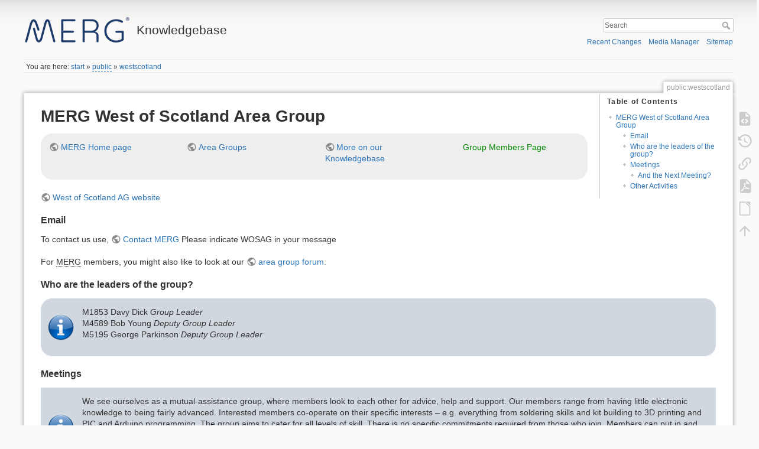

--- FILE ---
content_type: text/html; charset=utf-8
request_url: https://merg.org.uk/westofscotlandgroup
body_size: 22364
content:
<!DOCTYPE html>
<html lang="en" dir="ltr" class="no-js">
<head>
    <meta charset="utf-8" />
    <title>public:westscotland [Knowledgebase]</title>
    <script>(function(H){H.className=H.className.replace(/\bno-js\b/,'js')})(document.documentElement)</script>
    <meta name="generator" content="DokuWiki"/>
<meta name="theme-color" content="#008800"/>
<meta name="robots" content="index,follow"/>
<meta name="keywords" content="ags 1"/>
<link rel="search" type="application/opensearchdescription+xml" href="/merg_wiki/lib/exe/opensearch.php" title="Knowledgebase"/>
<link rel="start" href="/merg_wiki/"/>
<link rel="contents" href="/merg_wiki/doku.php?id=public:westscotland&amp;do=index" title="Sitemap"/>
<link rel="manifest" href="/merg_wiki/lib/exe/manifest.php"/>
<link rel="alternate" type="application/rss+xml" title="Recent Changes" href="/merg_wiki/feed.php"/>
<link rel="alternate" type="application/rss+xml" title="Current namespace" href="/merg_wiki/feed.php?mode=list&amp;ns=public"/>
<link rel="alternate" type="text/html" title="Plain HTML" href="/merg_wiki/doku.php?do=export_xhtml&amp;id=public:westscotland"/>
<link rel="alternate" type="text/plain" title="Wiki Markup" href="/merg_wiki/doku.php?do=export_raw&amp;id=public:westscotland"/>
<link rel="canonical" href="https://merg.org.uk/merg_wiki/doku.php?id=public:westscotland"/>
<link rel="stylesheet" href="/merg_wiki/lib/exe/css.php?t=dokuwiki&amp;tseed=2f03a9d35e7776d7e46da88f231351ac"/>
<!--[if gte IE 9]><!-->
<script >/*<![CDATA[*/var NS='public';var JSINFO = {"move_renameokay":false,"move_allowrename":false,"plugins":{"vshare":{"youtube":"youtube\\.com\/.*[&?]v=([a-z0-9_\\-]+)","vimeo":"vimeo\\.com\\\/(\\d+)","slideshare":"slideshare.*id=(\\d+)","dailymotion":"dailymotion\\.com\/video\/([a-z0-9]+)","archiveorg":"archive\\.org\/(?:embed|details)\/([a-zA-Z0-9_\\-]+)","soundcloud":"soundcloud\\.com\/([\\w-]+\/[\\w-]+)","niconico":"nicovideo\\.jp\/watch\/(sm[0-9]+)","bitchute":"bitchute\\.com\\\/video\\\/([a-zA-Z0-9_\\-]+)","coub":"coub\\.com\\\/view\\\/([a-zA-Z0-9_\\-]+)","odysee":"odysee\\.com\/\\$\/(?:embed|download)\/([-%_?=\/a-zA-Z0-9]+)","youku":"v\\.youku\\.com\/v_show\/id_([0-9A-Za-z=]+)\\.html","bilibili":"bilibili\\.com\\\/video\\\/(BV[0-9A-Za-z]+)","msoffice":"(?:office\\.com.*[&?]videoid=([a-z0-9\\-]+))","msstream":"microsoftstream\\.com\\\/video\\\/([a-f0-9\\-]{36})","rutube":"rutube\\.ru\\\/video\\\/([a-z0-9]+)\\\/","gdrive":"drive\\.google\\.com\\\/file\\\/d\\\/([a-zA-Z0-9_-]+)\/"}},"id":"public:westscotland","namespace":"public","ACT":"show","useHeadingNavigation":0,"useHeadingContent":0};
/*!]]>*/</script>
<script src="/merg_wiki/lib/exe/jquery.php?tseed=f0349b609f9b91a485af8fd8ecd4aea4" defer="defer">/*<![CDATA[*/
/*!]]>*/</script>
<script src="/merg_wiki/lib/exe/js.php?t=dokuwiki&amp;tseed=2f03a9d35e7776d7e46da88f231351ac" defer="defer">/*<![CDATA[*/
/*!]]>*/</script>
<!--<![endif]-->
    <meta name="viewport" content="width=device-width,initial-scale=1" />
    <link rel="shortcut icon" href="/merg_wiki/lib/tpl/dokuwiki/images/favicon.ico" />
<link rel="apple-touch-icon" href="/merg_wiki/lib/tpl/dokuwiki/images/apple-touch-icon.png" />
    </head>

<body>
    <div id="dokuwiki__site"><div id="dokuwiki__top" class="site dokuwiki mode_show tpl_dokuwiki     ">

        
<!-- ********** HEADER ********** -->
<header id="dokuwiki__header"><div class="pad group">

    
    <div class="headings group">
        <ul class="a11y skip">
            <li><a href="#dokuwiki__content">skip to content</a></li>
        </ul>

        <h1 class="logo"><a href="https://merg.org.uk/merg_wiki/"  accesskey="h" title="MERG Home [h]"><img src="/merg_wiki/lib/tpl/dokuwiki/images/logo.png" width="180" height="48" alt="" /> <span>Knowledgebase</span></a></h1>
            </div>

    <div class="tools group">
        <!-- USER TOOLS -->
                    <div id="dokuwiki__usertools">
                <h3 class="a11y">User Tools</h3>
                <ul>
                                    </ul>
            </div>
        
        <!-- SITE TOOLS -->
        <div id="dokuwiki__sitetools">
            <h3 class="a11y">Site Tools</h3>
            <form action="/merg_wiki/doku.php?id=start" method="get" role="search" class="search doku_form" id="dw__search" accept-charset="utf-8"><input type="hidden" name="do" value="search" /><input type="hidden" name="id" value="public:westscotland" /><div class="no"><input name="q" type="text" class="edit" title="[F]" accesskey="f" placeholder="Search" autocomplete="on" id="qsearch__in" value="" /><button value="1" type="submit" title="Search">Search</button><div id="qsearch__out" class="ajax_qsearch JSpopup"></div></div></form>            <div class="mobileTools">
                <form action="/merg_wiki/doku.php" method="get" accept-charset="utf-8"><div class="no"><input type="hidden" name="id" value="public:westscotland" /><select name="do" class="edit quickselect" title="Tools"><option value="">Tools</option><optgroup label="Page Tools"><option value="edit">Show pagesource</option><option value="revisions">Old revisions</option><option value="export_pdf">Export to PDF</option><option value="export_odt">ODT export</option><option value="backlink">Backlinks</option></optgroup><optgroup label="Site Tools"><option value="recent">Recent Changes</option><option value="media">Media Manager</option><option value="index">Sitemap</option></optgroup></select><button type="submit">&gt;</button></div></form>            </div>
            <ul>
                <li class="action recent"><a href="/merg_wiki/doku.php?id=public:westscotland&amp;do=recent" title="Recent Changes [r]" rel="nofollow" accesskey="r">Recent Changes</a></li><li class="action media"><a href="/merg_wiki/doku.php?id=public:westscotland&amp;do=media&amp;ns=public" title="Media Manager" rel="nofollow">Media Manager</a></li><li class="action index"><a href="/merg_wiki/doku.php?id=public:westscotland&amp;do=index" title="Sitemap [x]" rel="nofollow" accesskey="x">Sitemap</a></li>            </ul>
        </div>

    </div>
    <!-- BREADCRUMBS -->
            <div class="breadcrumbs">

                <div class="youarehere"><span class="bchead">You are here: </span><span class="home"><bdi><a href="/merg_wiki/doku.php?id=start" class="wikilink1" title="start" data-wiki-id="start">start</a></bdi></span> » <bdi><a href="/merg_wiki/doku.php?id=public:start" class="wikilink2" title="public:start" rel="nofollow" data-wiki-id="public:start">public</a></bdi> » <bdi><a href="/merg_wiki/doku.php?id=public:westscotland" class="wikilink1" title="public:westscotland" data-wiki-id="public:westscotland">westscotland</a></bdi></div>
                                </div>
    
    <hr class="a11y" />
</div></header><!-- /header -->

        <div class="wrapper group">

            
            <!-- ********** CONTENT ********** -->
            <main id="dokuwiki__content"><div class="pad group">
                
                <div class="pageId"><span>public:westscotland</span></div>

                <div class="page group">
                                                            <!-- wikipage start -->
                    <!-- TOC START -->
<div id="dw__toc" class="dw__toc">
<h3 class="toggle">Table of Contents</h3>
<div>

<ul class="toc">
<li class="level1"><div class="li"><a href="#merg_west_of_scotland_area_group">MERG West of Scotland Area Group</a></div>
<ul class="toc">
<li class="clear">
<ul class="toc">
<li class="level3"><div class="li"><a href="#email">Email</a></div></li>
<li class="level3"><div class="li"><a href="#who_are_the_leaders_of_the_group">Who are the leaders of the group?</a></div></li>
<li class="level3"><div class="li"><a href="#meetings">Meetings</a></div>
<ul class="toc">
<li class="level4"><div class="li"><a href="#and_the_next_meeting">And the Next Meeting?</a></div></li>
</ul>
</li>
<li class="level3"><div class="li"><a href="#other_activities">Other Activities</a></div></li>
</ul></li>
</ul></li>
</ul>
</div>
</div>
<!-- TOC END -->

<h1 class="sectionedit1" id="merg_west_of_scotland_area_group">MERG West of Scotland Area Group</h1>
<div class="level1">
<div class="wrap_box wrap_round plugin_wrap"><div class="group plugin_wrap"><div class="wrap_column wrap_quarter plugin_wrap">
<p>
<a href="https://www.merg.org.uk/index.php" class="urlextern" title="https://www.merg.org.uk/index.php" rel="ugc nofollow">MERG Home page</a>
</p>
</div><div class="wrap_column wrap_quarter plugin_wrap">
<p>
<a href="https://www.merg.org.uk/content/areagroups" class="urlextern" title="https://www.merg.org.uk/content/areagroups" rel="ugc nofollow">Area Groups</a>
</p>
</div><div class="wrap_column wrap_quarter plugin_wrap">
<p>
<a href="https://www.merg.org.uk/content/knowledgebase" class="urlextern" title="https://www.merg.org.uk/content/knowledgebase" rel="ugc nofollow">More on our Knowledgebase</a>
</p>
</div><div class="wrap_column wrap_quarter plugin_wrap">
<p>
<a href="/merg_wiki/doku.php?id=areagroups:westscotland" class="wikilink1" title="areagroups:westscotland" data-wiki-id="areagroups:westscotland">Group Members Page</a>
</p>
</div></div></div>
<p>
<a href="http://www.wosag.org.uk/" class="urlextern" title="http://www.wosag.org.uk/" rel="ugc nofollow">West of Scotland AG website</a><br/>

</p>

</div>

<h3 class="sectionedit14" id="email">Email</h3>
<div class="level3">

<p>
To contact us use, <a href="https://www.merg.org.uk/contactus.php?t=1&amp;n=8" class="urlextern" title="https://www.merg.org.uk/contactus.php?t=1&amp;n=8" rel="ugc nofollow">Contact MERG</a> Please indicate WOSAG in your message<br/>

</p>

<p>
For <abbr title="Model Electronic Railway Group">MERG</abbr> members, you might also like to look at our <a href="https://www.merg.org.uk/forum/viewforum.php?f=86" class="urlextern" title="https://www.merg.org.uk/forum/viewforum.php?f=86" rel="ugc nofollow">area group forum.</a>
</p>

</div>

<h3 class="sectionedit15" id="who_are_the_leaders_of_the_group">Who are the leaders of the group?</h3>
<div class="level3">
<div class="wrap_info wrap_round plugin_wrap">
<p>
M1853 Davy Dick <em>Group Leader</em> <br/>
M4589 Bob Young <em>Deputy Group Leader</em> <br/>
M5195 George Parkinson <em>Deputy Group Leader</em>
</p>
</div>
</div>

<h3 class="sectionedit18" id="meetings">Meetings</h3>
<div class="level3">
<div class="wrap_info wrap_around plugin_wrap">
<p>
We see ourselves as a mutual-assistance group, where members look to each other for advice, help and support.
Our members range from having little electronic knowledge to being fairly advanced.
Interested members co-operate on their specific interests – e.g. everything from soldering skills and kit building to 3D printing and <abbr title="Peripheral Interface Controller">PIC</abbr> and Arduino programming. The group aims to cater for all levels of skill.
There is no specific commitments required from those who join.
Members can put in and take out as much as they wish. None of us know everything and we can all learn from each other in a more informal manner than through the <abbr title="Model Electronic Railway Group">MERG</abbr> forums and email groups.
Of course, you don&#039;t have to participate in the Area Group, but you might find that we have a lot to offer - and learn - from each other.
</p>
</div><div class="wrap_info wrap_round plugin_wrap">
<p>
We were very active prior to Covid-19, with all-members meetings in Glasgow on Sundays and fortnightly drop-in sessions on alternate Friday afternoons.  In addition, we ran a selection of training workshops on basic electronics, kit building, using oscilloscopes, layout planning software, etc.
</p>

<p>
Here is a typical members&#039; session.   
<a href="/merg_wiki/lib/exe/detail.php?id=public%3Awestscotland&amp;media=public:jan_2017.jpg" class="media" title="public:jan_2017.jpg"><img src="/merg_wiki/lib/exe/fetch.php?w=400&amp;tok=c1e65e&amp;media=public:jan_2017.jpg" class="media" loading="lazy" alt="" width="400" /></a>
</p>

<p>
Previous discussions included power supplies and cutouts, layout wiring, fault finding methods, automation, motors, servos and steppers, making control panels, <abbr title="Printed Circuit Board">PCB</abbr> design software, etc.
</p>
</div>
</div>

<h4 id="and_the_next_meeting">And the Next Meeting?</h4>
<div class="level4">
<div class="wrap_hide plugin_wrap">
<p>
<strong></strong><strong></strong><strong></strong><strong></strong><strong></strong><strong></strong><strong></strong><strong></strong><strong></strong><strong></strong><strong></strong><strong></strong><strong></strong><strong></strong><strong></strong><strong></strong><strong></strong><strong></strong><strong>*
Replace NN with the number of your area group - get from the <abbr title="Area Group">AG</abbr> admin page.
Update the contact form title.
</strong><strong></strong><strong></strong><strong></strong><strong></strong><strong></strong><strong></strong><strong></strong><strong></strong><strong></strong><strong></strong><strong></strong><strong></strong><strong></strong><strong></strong><strong></strong><strong></strong><strong></strong><strong></strong>*
</p>
</div><div class="wrap_box wrap_round plugin_wrap">
<p>
<table id="Diary" class="inline"><thead><tr><th>Date</th><th>Event</th><th>Description</th><th>Location</th><th>Link</th></tr></thead><tbody></tbody></table>
</p>
</div>
</div>

<h3 class="sectionedit27" id="other_activities">Other Activities</h3>
<div class="level3">
<div class="wrap_info wrap_around plugin_wrap">
<p>
Here is one of our demonstration layouts that show how to fit <abbr title="Model Electronic Railway Group">MERG</abbr> kits to augment model railways.
<a href="/merg_wiki/lib/exe/detail.php?id=public%3Awestscotland&amp;media=public:uppendoon.gif" class="media" title="public:uppendoon.gif"><img src="/merg_wiki/lib/exe/fetch.php?w=400&amp;tok=d9a273&amp;media=public:uppendoon.gif" class="media" loading="lazy" alt="" width="400" /></a>
</p>

<p>
Here is our annual Open Day where we had demonstrations of building baseboards, track laying, point controllers, <abbr title="Digital Command Control">DCC</abbr>, layout controls (CBUS and EzyBus), adding lighting, adding sound, Faller road systems, 3D printing, Arduino projects …….
<a href="/merg_wiki/lib/exe/detail.php?id=public%3Awestscotland&amp;media=public:wosag_open_day.jpg" class="media" title="public:wosag_open_day.jpg"><img src="/merg_wiki/lib/exe/fetch.php?w=400&amp;tok=468739&amp;media=public:wosag_open_day.jpg" class="media" loading="lazy" alt="" width="400" /></a>
</p>

<p>
Here is a training workshop we ran on programming Arduinos.
<a href="/merg_wiki/lib/exe/detail.php?id=public%3Awestscotland&amp;media=public:arduino_school.jpg" class="media" title="public:arduino_school.jpg"><img src="/merg_wiki/lib/exe/fetch.php?w=400&amp;tok=f496d6&amp;media=public:arduino_school.jpg" class="media" loading="lazy" alt="" width="400" /></a>
</p>
</div><div class="wrap_info wrap_round plugin_wrap">
<p>
At the moment, we keep in touch with each other through our national and our local websites.
</p>

<p>
We also have weekly Zoom sessions on Sunday afternoons.
Subjects covered included:
</p>

<p>
* Making latching reed switches for coach lighting
</p>

<p>
* Reusing parts salvaged from old printers and scanners
</p>

<p>
* Resin 3D printing
</p>

<p>
* Building animations
</p>

<p>
* Measuring voltage and current in <abbr title="Digital Command Control">DCC</abbr> systems
</p>
</div><div class="wrap_box wrap_round plugin_wrap"><div class="group plugin_wrap"><div class="wrap_column wrap_quarter plugin_wrap">
<p>
<a href="https://www.merg.org.uk/index.php" class="urlextern" title="https://www.merg.org.uk/index.php" rel="ugc nofollow">MERG Home page</a>
</p>
</div><div class="wrap_column wrap_quarter plugin_wrap">
<p>
<a href="https://www.merg.org.uk/content/areagroups" class="urlextern" title="https://www.merg.org.uk/content/areagroups" rel="ugc nofollow">Area Groups</a>
</p>
</div><div class="wrap_column wrap_quarter plugin_wrap">
<p>
<a href="https://www.merg.org.uk/content/knowledgebase" class="urlextern" title="https://www.merg.org.uk/content/knowledgebase" rel="ugc nofollow">More on our Knowledgebase</a>
</p>
</div><div class="wrap_column wrap_quarter plugin_wrap">
<p>
<a href="/merg_wiki/doku.php?id=areagroups:westscotland" class="wikilink1" title="areagroups:westscotland" data-wiki-id="areagroups:westscotland">Group Members Page</a>
</p>
</div></div></div><div class="tags"><span>
	<a href="/merg_wiki/doku.php?id=tag:ags_1" class="wikilink1" title="tag:ags_1" rel="tag">AGS 1</a>
</span></div>

</div>

                    <!-- wikipage stop -->
                                    </div>

                <div class="docInfo"><bdi>public/westscotland.txt</bdi> · Last modified: 2023/02/23 13:35 by <bdi>grovenor</bdi></div>

                
                <hr class="a11y" />
            </div></main><!-- /content -->

            <!-- PAGE ACTIONS -->
            <nav id="dokuwiki__pagetools" aria-labelledby="dokuwiki__pagetools__heading">
                <h3 class="a11y" id="dokuwiki__pagetools__heading">Page Tools</h3>
                <div class="tools">
                    <ul>
                        <li class="source"><a href="/merg_wiki/doku.php?id=public:westscotland&amp;do=edit" title="Show pagesource [v]" rel="nofollow" accesskey="v"><span>Show pagesource</span><svg xmlns="http://www.w3.org/2000/svg" width="24" height="24" viewBox="0 0 24 24"><path d="M13 9h5.5L13 3.5V9M6 2h8l6 6v12a2 2 0 0 1-2 2H6a2 2 0 0 1-2-2V4c0-1.11.89-2 2-2m.12 13.5l3.74 3.74 1.42-1.41-2.33-2.33 2.33-2.33-1.42-1.41-3.74 3.74m11.16 0l-3.74-3.74-1.42 1.41 2.33 2.33-2.33 2.33 1.42 1.41 3.74-3.74z"/></svg></a></li><li class="revs"><a href="/merg_wiki/doku.php?id=public:westscotland&amp;do=revisions" title="Old revisions [o]" rel="nofollow" accesskey="o"><span>Old revisions</span><svg xmlns="http://www.w3.org/2000/svg" width="24" height="24" viewBox="0 0 24 24"><path d="M11 7v5.11l4.71 2.79.79-1.28-4-2.37V7m0-5C8.97 2 5.91 3.92 4.27 6.77L2 4.5V11h6.5L5.75 8.25C6.96 5.73 9.5 4 12.5 4a7.5 7.5 0 0 1 7.5 7.5 7.5 7.5 0 0 1-7.5 7.5c-3.27 0-6.03-2.09-7.06-5h-2.1c1.1 4.03 4.77 7 9.16 7 5.24 0 9.5-4.25 9.5-9.5A9.5 9.5 0 0 0 12.5 2z"/></svg></a></li><li class="backlink"><a href="/merg_wiki/doku.php?id=public:westscotland&amp;do=backlink" title="Backlinks" rel="nofollow"><span>Backlinks</span><svg xmlns="http://www.w3.org/2000/svg" width="24" height="24" viewBox="0 0 24 24"><path d="M10.59 13.41c.41.39.41 1.03 0 1.42-.39.39-1.03.39-1.42 0a5.003 5.003 0 0 1 0-7.07l3.54-3.54a5.003 5.003 0 0 1 7.07 0 5.003 5.003 0 0 1 0 7.07l-1.49 1.49c.01-.82-.12-1.64-.4-2.42l.47-.48a2.982 2.982 0 0 0 0-4.24 2.982 2.982 0 0 0-4.24 0l-3.53 3.53a2.982 2.982 0 0 0 0 4.24m2.82-4.24c.39-.39 1.03-.39 1.42 0a5.003 5.003 0 0 1 0 7.07l-3.54 3.54a5.003 5.003 0 0 1-7.07 0 5.003 5.003 0 0 1 0-7.07l1.49-1.49c-.01.82.12 1.64.4 2.43l-.47.47a2.982 2.982 0 0 0 0 4.24 2.982 2.982 0 0 0 4.24 0l3.53-3.53a2.982 2.982 0 0 0 0-4.24.973.973 0 0 1 0-1.42z"/></svg></a></li><li class="export_pdf"><a href="/merg_wiki/doku.php?id=public:westscotland&amp;do=export_pdf" title="Export to PDF" rel="nofollow"><span>Export to PDF</span><svg xmlns="http://www.w3.org/2000/svg" width="24" height="24" viewBox="0 0 24 24"><path d="M14 9h5.5L14 3.5V9M7 2h8l6 6v12a2 2 0 0 1-2 2H7a2 2 0 0 1-2-2V4a2 2 0 0 1 2-2m4.93 10.44c.41.9.93 1.64 1.53 2.15l.41.32c-.87.16-2.07.44-3.34.93l-.11.04.5-1.04c.45-.87.78-1.66 1.01-2.4m6.48 3.81c.18-.18.27-.41.28-.66.03-.2-.02-.39-.12-.55-.29-.47-1.04-.69-2.28-.69l-1.29.07-.87-.58c-.63-.52-1.2-1.43-1.6-2.56l.04-.14c.33-1.33.64-2.94-.02-3.6a.853.853 0 0 0-.61-.24h-.24c-.37 0-.7.39-.79.77-.37 1.33-.15 2.06.22 3.27v.01c-.25.88-.57 1.9-1.08 2.93l-.96 1.8-.89.49c-1.2.75-1.77 1.59-1.88 2.12-.04.19-.02.36.05.54l.03.05.48.31.44.11c.81 0 1.73-.95 2.97-3.07l.18-.07c1.03-.33 2.31-.56 4.03-.75 1.03.51 2.24.74 3 .74.44 0 .74-.11.91-.3m-.41-.71l.09.11c-.01.1-.04.11-.09.13h-.04l-.19.02c-.46 0-1.17-.19-1.9-.51.09-.1.13-.1.23-.1 1.4 0 1.8.25 1.9.35M8.83 17c-.65 1.19-1.24 1.85-1.69 2 .05-.38.5-1.04 1.21-1.69l.48-.31m3.02-6.91c-.23-.9-.24-1.63-.07-2.05l.07-.12.15.05c.17.24.19.56.09 1.1l-.03.16-.16.82-.05.04z"/></svg></a></li><li class="export_odt"><a href="/merg_wiki/doku.php?id=public:westscotland&amp;do=export_odt" title="ODT export" rel="nofollow"><span>ODT export</span><svg xmlns="http://www.w3.org/2000/svg" width="24" height="24" viewBox="0 0 24 24"><path d="m 18.5,20.5 v -11 l -6,-6 h -7 v 17 M 13,2 20,9 v 11.5 c 0,1 -0.5,1.5 -1.5,1.5 H 5.5 C 4.5,22 4,21.5 4,20.5 V 3.5 C 4,2.5 4.5,2 5.5,2"/><path d="M 14.5,2.5 C 14,2 14,2 14.5,2 H 19 c 1,0 1,0 1,1 v 4.5 c 0,0.5 0,0.5 -0.5,0"/></svg></a></li><li class="top"><a href="#dokuwiki__top" title="Back to top [t]" rel="nofollow" accesskey="t"><span>Back to top</span><svg xmlns="http://www.w3.org/2000/svg" width="24" height="24" viewBox="0 0 24 24"><path d="M13 20h-2V8l-5.5 5.5-1.42-1.42L12 4.16l7.92 7.92-1.42 1.42L13 8v12z"/></svg></a></li>                    </ul>
                </div>
            </nav>
        </div><!-- /wrapper -->

        
<!-- ********** FOOTER ********** -->
<footer id="dokuwiki__footer"><div class="pad">
    
    <div class="buttons">
                <a href="https://www.dokuwiki.org/donate" title="Donate" ><img
            src="/merg_wiki/lib/tpl/dokuwiki/images/button-donate.gif" width="80" height="15" alt="Donate" /></a>
        <a href="https://php.net" title="Powered by PHP" ><img
            src="/merg_wiki/lib/tpl/dokuwiki/images/button-php.gif" width="80" height="15" alt="Powered by PHP" /></a>
        <a href="//validator.w3.org/check/referer" title="Valid HTML5" ><img
            src="/merg_wiki/lib/tpl/dokuwiki/images/button-html5.png" width="80" height="15" alt="Valid HTML5" /></a>
        <a href="//jigsaw.w3.org/css-validator/check/referer?profile=css3" title="Valid CSS" ><img
            src="/merg_wiki/lib/tpl/dokuwiki/images/button-css.png" width="80" height="15" alt="Valid CSS" /></a>
        <a href="https://dokuwiki.org/" title="Driven by DokuWiki" ><img
            src="/merg_wiki/lib/tpl/dokuwiki/images/button-dw.png" width="80" height="15"
            alt="Driven by DokuWiki" /></a>
    </div>

    </div></footer><!-- /footer -->
    </div></div><!-- /site -->

    <div class="no"><img src="/merg_wiki/lib/exe/taskrunner.php?id=public%3Awestscotland&amp;1769994336" width="2" height="1" alt="" /></div>
    <div id="screen__mode" class="no"></div></body>
</html>
